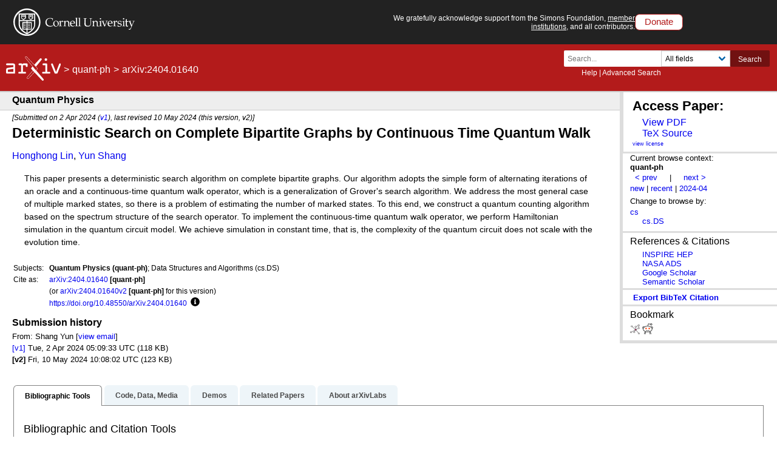

--- FILE ---
content_type: text/css; charset=utf-8
request_url: https://www.arxiv.org/static/browse/0.3.4/css/tooltip.css
body_size: 877
content:
.visually-hidden {
  clip-path: inset(100%);
  clip: rect(1px, 1px, 1px, 1px);
  height: 1px;
  overflow: hidden;
  position: absolute;
  white-space: nowrap;
  width: 1px;
}
.button-and-tooltip {
  position: relative;
  display: inline;
}
.button-and-tooltip button {
  background: transparent;
  border: none;
  box-shadow: none;
  position: relative;
  padding: 0 0 0 6px;
}
[role="tooltip"] {
  display: none;
  position: absolute;
  top: -6px;
  left: 28px;
  width: 250px;
  background-color: #f7fafc;
  border:1px solid black;
  padding:4px 10px;
  border-radius: 5px;
}
button:hover + [role="tooltip"],
button:focus + [role="tooltip"] {
  display: block;
}
.left-corner {
  width: 0;
  height: 0;
  border-bottom: 5px solid transparent;
  border-right: 5px solid #000;
  border-left: 5px solid transparent;
  border-top: 5px solid transparent;
  left: -10px;
  top: 8px;
  position: absolute;
}
td.tablecell.arxivdoi, td.tablecell.doi {
    display: inline-flex;
    align-items: center;
}

/* tooltip displays to the left on small screens*/
@media screen and (max-width: 480px) {
  [role="tooltip"] {
    width: 250px;
    left: -273px;
  }
  .left-corner {
    border-right: 5px solid transparent;
    border-left: 5px solid #000;
    left: auto;
    right:-10px;
  }
}
